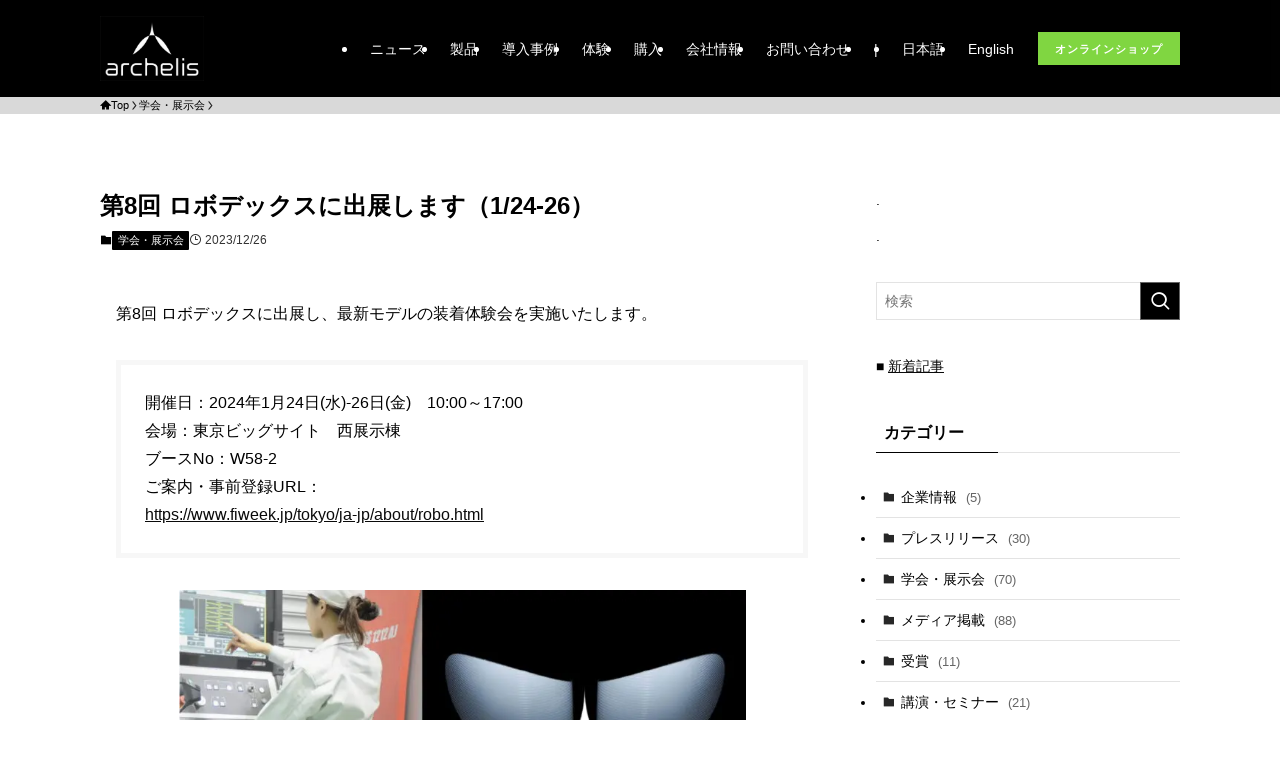

--- FILE ---
content_type: text/css
request_url: https://www.archelis.com/wp-content/themes/swell_child/style.css?ver=2025052651735
body_size: 1111
content:
@charset "UTF-8";
/*
    Template: swell
    Theme Name: SWELL CHILD
    Theme URI: https://swell-theme.com/
    Description: SWELLの子テーマ
    Version: 1.0.0
    Author: LOOS WEB STUDIO
    Author URI: https://loos-web-studio.com/

    License: GNU General Public License
    License URI: http://www.gnu.org/licenses/gpl.html
*/

.swiper-container {
  position: relative;
  left: 50%; /* 中央から始める */
  right: 50%; /* 中央から終了する */
  margin-left: -50vw; /* ビューポートの幅の半分だけ左に移動 */
  margin-right: -50vw; /* ビューポートの幅の半分だけ右に移動 */
  width: 100vw; /* ビューポート全体をカバー */
  margin-bottom: 0;
}
.swiper-slide {
  display: flex;
  justify-content: center;
  align-items: center;
  overflow: hidden;
  width: 100%; /* 横幅を100%に設定 */
}
.swiper-slide picture {
  width: 100%;
}
.swiper-slide picture img {
  aspect-ratio: 653 / 206;
  width: 100%;
  height: auto;
  object-fit: cover;
  display: block;
}
@media (max-width: 768px) {
  .swiper-slide picture img {
    aspect-ratio: 1 / 1;
  }
  .swiper-slide picture img.pc {
    display: none;
  }
}
@media (min-width: 769px) {
  .swiper-slide picture img.sp {
    display: none;
  }
}

/* モバイル画像のスタイル */
@media (max-width: 768px) {
  .swiper-slide picture img {
    aspect-ratio: 1 / 1; /* モバイル画像のアスペクト比 */
  }
}
/* .slider-caption {
  position: absolute;
  left: 0px;
  bottom: 0px;
  width: 100%;
  background: rgb(0, 0, 0);
  background: linear-gradient(
    0deg,
    rgba(0, 0, 0, 0.4) 0%,
    rgba(0, 0, 0, 0) 100%
  );
  padding: 5rem 2em 3em 4em;
  color: #fff;
} */
@media (max-width: 768px) {
  .slider-caption {
    padding: 7rem 2em 3em 2em;
  }
}

.caption-text {
  margin: 0 0 1rem;
  font-size: 1.3rem;
  display: inline-block;
}
@media (max-width: 768px) {
  .caption-text {
    font-size: 1rem;
  }
}

.slider-button {
  background-color: #000;
  color: #fff;
  padding: 0.5rem 2rem;
  text-decoration: none;
  font-size: 0.9rem;
  font-weight: 700;
  display: inline-block;
}
@media (max-width: 768px) {
  .slider-button {
    padding: 0.5rem 2rem 0.6rem;
    font-size: 0.8rem;
  }
}

.slider-button:hover {
  background-color: #fff;
  color: #000;
}
.buttonWrap {
  display: block;
}
.swiper-pagination-bullet-active {
  background: #000000;
}

/* 左下（デフォルト） */
.slider-caption.left-bottom {
  position: absolute;
  left: 0;
  bottom: 0;
  width: 100%;
  background: linear-gradient(
    0deg,
    rgba(0, 0, 0, 0.6) 0%,
    rgba(0, 0, 0, 0) 100%
  );
  padding: 5rem 2em 3em 4em;
  color: #fff;
}
@media screen and (min-width: 768px) {
  .slider-caption.left-bottom .caption-text {
    width: 40%;
  }
}
@media (max-width: 768px) {
  .slider-caption.left-bottom {
    padding: 10rem 2em 2em;
  }
}

/* 右下 */
.slider-caption.right-bottom {
  position: absolute;
  right: 0;
  bottom: 0;
  width: 100%;
  background: linear-gradient(
    0deg,
    rgba(0, 0, 0, 0.6) 0%,
    rgba(0, 0, 0, 0) 100%
  );
  padding: 5rem 4em 3em 2em;
  color: #fff;
  text-align: right;
}
@media screen and (min-width: 768px) {
  .slider-caption.right-bottom .caption-text {
    width: 40%;
  }
}
@media (max-width: 768px) {
  .slider-caption.right-bottom {
    padding: 10rem 2em 2em;
  }
}

/* 左中央 */
.slider-caption.left {
  position: absolute;
  display: flex;
  align-items: center;
  left: 0;
  width: 50%;
  height: 100%;
  background: linear-gradient(
    to right,
    rgba(0, 0, 0, 0.6) 0%,
    rgba(0, 0, 0, 0) 100%
  );
  padding: 2rem 10rem 2rem 2rem;
  color: #fff;
  text-align: left;
}
@media (max-width: 768px) {
  .slider-caption.left {
    width: 80%;
  }
}

/* 右中央 */
.slider-caption.right {
  position: absolute;
  display: flex;
  align-items: center;
  right: 0;
  width: 50%;
  height: 100%;
  background: linear-gradient(
    to left,
    rgba(0, 0, 0, 0.6) 0%,
    rgba(0, 0, 0, 0) 100%
  );
  padding: 2rem 2rem 2rem 10rem;
  color: #fff;
  text-align: right;
}
@media (max-width: 768px) {
  .slider-caption.right {
    width: 80%;
  }
}

/* 背景フェードアニメーション */
.slider-caption {
  opacity: 0;
  transition: opacity 0.3s ease-in-out;
  will-change: opacity;
}

.slider-caption.active {
  opacity: 1;
}

/* テキストとボタンのフェードアニメーション */
.caption-wrap {
  width: 100%;
  transform: translateY(20px);
  opacity: 0;
  transition: transform 0.5s 0.3s ease-in-out, opacity 0.5s 0.3s ease-in-out;
  will-change: transform, opacity;
}

.slider-caption.active .caption-wrap {
  transform: translateY(0);
  opacity: 1;
}

